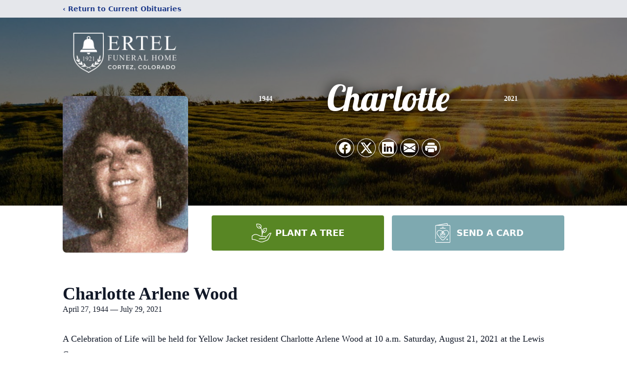

--- FILE ---
content_type: text/html; charset=utf-8
request_url: https://www.google.com/recaptcha/enterprise/anchor?ar=1&k=6LcgHN4kAAAAAJwoya3IvZSuXgOKMt0Z_NXnF5CQ&co=aHR0cHM6Ly93d3cuZXJ0ZWxmdW5lcmFsaG9tZS5jb206NDQz&hl=en&type=image&v=PoyoqOPhxBO7pBk68S4YbpHZ&theme=light&size=invisible&badge=bottomright&anchor-ms=20000&execute-ms=30000&cb=22l4a5aiewdl
body_size: 48789
content:
<!DOCTYPE HTML><html dir="ltr" lang="en"><head><meta http-equiv="Content-Type" content="text/html; charset=UTF-8">
<meta http-equiv="X-UA-Compatible" content="IE=edge">
<title>reCAPTCHA</title>
<style type="text/css">
/* cyrillic-ext */
@font-face {
  font-family: 'Roboto';
  font-style: normal;
  font-weight: 400;
  font-stretch: 100%;
  src: url(//fonts.gstatic.com/s/roboto/v48/KFO7CnqEu92Fr1ME7kSn66aGLdTylUAMa3GUBHMdazTgWw.woff2) format('woff2');
  unicode-range: U+0460-052F, U+1C80-1C8A, U+20B4, U+2DE0-2DFF, U+A640-A69F, U+FE2E-FE2F;
}
/* cyrillic */
@font-face {
  font-family: 'Roboto';
  font-style: normal;
  font-weight: 400;
  font-stretch: 100%;
  src: url(//fonts.gstatic.com/s/roboto/v48/KFO7CnqEu92Fr1ME7kSn66aGLdTylUAMa3iUBHMdazTgWw.woff2) format('woff2');
  unicode-range: U+0301, U+0400-045F, U+0490-0491, U+04B0-04B1, U+2116;
}
/* greek-ext */
@font-face {
  font-family: 'Roboto';
  font-style: normal;
  font-weight: 400;
  font-stretch: 100%;
  src: url(//fonts.gstatic.com/s/roboto/v48/KFO7CnqEu92Fr1ME7kSn66aGLdTylUAMa3CUBHMdazTgWw.woff2) format('woff2');
  unicode-range: U+1F00-1FFF;
}
/* greek */
@font-face {
  font-family: 'Roboto';
  font-style: normal;
  font-weight: 400;
  font-stretch: 100%;
  src: url(//fonts.gstatic.com/s/roboto/v48/KFO7CnqEu92Fr1ME7kSn66aGLdTylUAMa3-UBHMdazTgWw.woff2) format('woff2');
  unicode-range: U+0370-0377, U+037A-037F, U+0384-038A, U+038C, U+038E-03A1, U+03A3-03FF;
}
/* math */
@font-face {
  font-family: 'Roboto';
  font-style: normal;
  font-weight: 400;
  font-stretch: 100%;
  src: url(//fonts.gstatic.com/s/roboto/v48/KFO7CnqEu92Fr1ME7kSn66aGLdTylUAMawCUBHMdazTgWw.woff2) format('woff2');
  unicode-range: U+0302-0303, U+0305, U+0307-0308, U+0310, U+0312, U+0315, U+031A, U+0326-0327, U+032C, U+032F-0330, U+0332-0333, U+0338, U+033A, U+0346, U+034D, U+0391-03A1, U+03A3-03A9, U+03B1-03C9, U+03D1, U+03D5-03D6, U+03F0-03F1, U+03F4-03F5, U+2016-2017, U+2034-2038, U+203C, U+2040, U+2043, U+2047, U+2050, U+2057, U+205F, U+2070-2071, U+2074-208E, U+2090-209C, U+20D0-20DC, U+20E1, U+20E5-20EF, U+2100-2112, U+2114-2115, U+2117-2121, U+2123-214F, U+2190, U+2192, U+2194-21AE, U+21B0-21E5, U+21F1-21F2, U+21F4-2211, U+2213-2214, U+2216-22FF, U+2308-230B, U+2310, U+2319, U+231C-2321, U+2336-237A, U+237C, U+2395, U+239B-23B7, U+23D0, U+23DC-23E1, U+2474-2475, U+25AF, U+25B3, U+25B7, U+25BD, U+25C1, U+25CA, U+25CC, U+25FB, U+266D-266F, U+27C0-27FF, U+2900-2AFF, U+2B0E-2B11, U+2B30-2B4C, U+2BFE, U+3030, U+FF5B, U+FF5D, U+1D400-1D7FF, U+1EE00-1EEFF;
}
/* symbols */
@font-face {
  font-family: 'Roboto';
  font-style: normal;
  font-weight: 400;
  font-stretch: 100%;
  src: url(//fonts.gstatic.com/s/roboto/v48/KFO7CnqEu92Fr1ME7kSn66aGLdTylUAMaxKUBHMdazTgWw.woff2) format('woff2');
  unicode-range: U+0001-000C, U+000E-001F, U+007F-009F, U+20DD-20E0, U+20E2-20E4, U+2150-218F, U+2190, U+2192, U+2194-2199, U+21AF, U+21E6-21F0, U+21F3, U+2218-2219, U+2299, U+22C4-22C6, U+2300-243F, U+2440-244A, U+2460-24FF, U+25A0-27BF, U+2800-28FF, U+2921-2922, U+2981, U+29BF, U+29EB, U+2B00-2BFF, U+4DC0-4DFF, U+FFF9-FFFB, U+10140-1018E, U+10190-1019C, U+101A0, U+101D0-101FD, U+102E0-102FB, U+10E60-10E7E, U+1D2C0-1D2D3, U+1D2E0-1D37F, U+1F000-1F0FF, U+1F100-1F1AD, U+1F1E6-1F1FF, U+1F30D-1F30F, U+1F315, U+1F31C, U+1F31E, U+1F320-1F32C, U+1F336, U+1F378, U+1F37D, U+1F382, U+1F393-1F39F, U+1F3A7-1F3A8, U+1F3AC-1F3AF, U+1F3C2, U+1F3C4-1F3C6, U+1F3CA-1F3CE, U+1F3D4-1F3E0, U+1F3ED, U+1F3F1-1F3F3, U+1F3F5-1F3F7, U+1F408, U+1F415, U+1F41F, U+1F426, U+1F43F, U+1F441-1F442, U+1F444, U+1F446-1F449, U+1F44C-1F44E, U+1F453, U+1F46A, U+1F47D, U+1F4A3, U+1F4B0, U+1F4B3, U+1F4B9, U+1F4BB, U+1F4BF, U+1F4C8-1F4CB, U+1F4D6, U+1F4DA, U+1F4DF, U+1F4E3-1F4E6, U+1F4EA-1F4ED, U+1F4F7, U+1F4F9-1F4FB, U+1F4FD-1F4FE, U+1F503, U+1F507-1F50B, U+1F50D, U+1F512-1F513, U+1F53E-1F54A, U+1F54F-1F5FA, U+1F610, U+1F650-1F67F, U+1F687, U+1F68D, U+1F691, U+1F694, U+1F698, U+1F6AD, U+1F6B2, U+1F6B9-1F6BA, U+1F6BC, U+1F6C6-1F6CF, U+1F6D3-1F6D7, U+1F6E0-1F6EA, U+1F6F0-1F6F3, U+1F6F7-1F6FC, U+1F700-1F7FF, U+1F800-1F80B, U+1F810-1F847, U+1F850-1F859, U+1F860-1F887, U+1F890-1F8AD, U+1F8B0-1F8BB, U+1F8C0-1F8C1, U+1F900-1F90B, U+1F93B, U+1F946, U+1F984, U+1F996, U+1F9E9, U+1FA00-1FA6F, U+1FA70-1FA7C, U+1FA80-1FA89, U+1FA8F-1FAC6, U+1FACE-1FADC, U+1FADF-1FAE9, U+1FAF0-1FAF8, U+1FB00-1FBFF;
}
/* vietnamese */
@font-face {
  font-family: 'Roboto';
  font-style: normal;
  font-weight: 400;
  font-stretch: 100%;
  src: url(//fonts.gstatic.com/s/roboto/v48/KFO7CnqEu92Fr1ME7kSn66aGLdTylUAMa3OUBHMdazTgWw.woff2) format('woff2');
  unicode-range: U+0102-0103, U+0110-0111, U+0128-0129, U+0168-0169, U+01A0-01A1, U+01AF-01B0, U+0300-0301, U+0303-0304, U+0308-0309, U+0323, U+0329, U+1EA0-1EF9, U+20AB;
}
/* latin-ext */
@font-face {
  font-family: 'Roboto';
  font-style: normal;
  font-weight: 400;
  font-stretch: 100%;
  src: url(//fonts.gstatic.com/s/roboto/v48/KFO7CnqEu92Fr1ME7kSn66aGLdTylUAMa3KUBHMdazTgWw.woff2) format('woff2');
  unicode-range: U+0100-02BA, U+02BD-02C5, U+02C7-02CC, U+02CE-02D7, U+02DD-02FF, U+0304, U+0308, U+0329, U+1D00-1DBF, U+1E00-1E9F, U+1EF2-1EFF, U+2020, U+20A0-20AB, U+20AD-20C0, U+2113, U+2C60-2C7F, U+A720-A7FF;
}
/* latin */
@font-face {
  font-family: 'Roboto';
  font-style: normal;
  font-weight: 400;
  font-stretch: 100%;
  src: url(//fonts.gstatic.com/s/roboto/v48/KFO7CnqEu92Fr1ME7kSn66aGLdTylUAMa3yUBHMdazQ.woff2) format('woff2');
  unicode-range: U+0000-00FF, U+0131, U+0152-0153, U+02BB-02BC, U+02C6, U+02DA, U+02DC, U+0304, U+0308, U+0329, U+2000-206F, U+20AC, U+2122, U+2191, U+2193, U+2212, U+2215, U+FEFF, U+FFFD;
}
/* cyrillic-ext */
@font-face {
  font-family: 'Roboto';
  font-style: normal;
  font-weight: 500;
  font-stretch: 100%;
  src: url(//fonts.gstatic.com/s/roboto/v48/KFO7CnqEu92Fr1ME7kSn66aGLdTylUAMa3GUBHMdazTgWw.woff2) format('woff2');
  unicode-range: U+0460-052F, U+1C80-1C8A, U+20B4, U+2DE0-2DFF, U+A640-A69F, U+FE2E-FE2F;
}
/* cyrillic */
@font-face {
  font-family: 'Roboto';
  font-style: normal;
  font-weight: 500;
  font-stretch: 100%;
  src: url(//fonts.gstatic.com/s/roboto/v48/KFO7CnqEu92Fr1ME7kSn66aGLdTylUAMa3iUBHMdazTgWw.woff2) format('woff2');
  unicode-range: U+0301, U+0400-045F, U+0490-0491, U+04B0-04B1, U+2116;
}
/* greek-ext */
@font-face {
  font-family: 'Roboto';
  font-style: normal;
  font-weight: 500;
  font-stretch: 100%;
  src: url(//fonts.gstatic.com/s/roboto/v48/KFO7CnqEu92Fr1ME7kSn66aGLdTylUAMa3CUBHMdazTgWw.woff2) format('woff2');
  unicode-range: U+1F00-1FFF;
}
/* greek */
@font-face {
  font-family: 'Roboto';
  font-style: normal;
  font-weight: 500;
  font-stretch: 100%;
  src: url(//fonts.gstatic.com/s/roboto/v48/KFO7CnqEu92Fr1ME7kSn66aGLdTylUAMa3-UBHMdazTgWw.woff2) format('woff2');
  unicode-range: U+0370-0377, U+037A-037F, U+0384-038A, U+038C, U+038E-03A1, U+03A3-03FF;
}
/* math */
@font-face {
  font-family: 'Roboto';
  font-style: normal;
  font-weight: 500;
  font-stretch: 100%;
  src: url(//fonts.gstatic.com/s/roboto/v48/KFO7CnqEu92Fr1ME7kSn66aGLdTylUAMawCUBHMdazTgWw.woff2) format('woff2');
  unicode-range: U+0302-0303, U+0305, U+0307-0308, U+0310, U+0312, U+0315, U+031A, U+0326-0327, U+032C, U+032F-0330, U+0332-0333, U+0338, U+033A, U+0346, U+034D, U+0391-03A1, U+03A3-03A9, U+03B1-03C9, U+03D1, U+03D5-03D6, U+03F0-03F1, U+03F4-03F5, U+2016-2017, U+2034-2038, U+203C, U+2040, U+2043, U+2047, U+2050, U+2057, U+205F, U+2070-2071, U+2074-208E, U+2090-209C, U+20D0-20DC, U+20E1, U+20E5-20EF, U+2100-2112, U+2114-2115, U+2117-2121, U+2123-214F, U+2190, U+2192, U+2194-21AE, U+21B0-21E5, U+21F1-21F2, U+21F4-2211, U+2213-2214, U+2216-22FF, U+2308-230B, U+2310, U+2319, U+231C-2321, U+2336-237A, U+237C, U+2395, U+239B-23B7, U+23D0, U+23DC-23E1, U+2474-2475, U+25AF, U+25B3, U+25B7, U+25BD, U+25C1, U+25CA, U+25CC, U+25FB, U+266D-266F, U+27C0-27FF, U+2900-2AFF, U+2B0E-2B11, U+2B30-2B4C, U+2BFE, U+3030, U+FF5B, U+FF5D, U+1D400-1D7FF, U+1EE00-1EEFF;
}
/* symbols */
@font-face {
  font-family: 'Roboto';
  font-style: normal;
  font-weight: 500;
  font-stretch: 100%;
  src: url(//fonts.gstatic.com/s/roboto/v48/KFO7CnqEu92Fr1ME7kSn66aGLdTylUAMaxKUBHMdazTgWw.woff2) format('woff2');
  unicode-range: U+0001-000C, U+000E-001F, U+007F-009F, U+20DD-20E0, U+20E2-20E4, U+2150-218F, U+2190, U+2192, U+2194-2199, U+21AF, U+21E6-21F0, U+21F3, U+2218-2219, U+2299, U+22C4-22C6, U+2300-243F, U+2440-244A, U+2460-24FF, U+25A0-27BF, U+2800-28FF, U+2921-2922, U+2981, U+29BF, U+29EB, U+2B00-2BFF, U+4DC0-4DFF, U+FFF9-FFFB, U+10140-1018E, U+10190-1019C, U+101A0, U+101D0-101FD, U+102E0-102FB, U+10E60-10E7E, U+1D2C0-1D2D3, U+1D2E0-1D37F, U+1F000-1F0FF, U+1F100-1F1AD, U+1F1E6-1F1FF, U+1F30D-1F30F, U+1F315, U+1F31C, U+1F31E, U+1F320-1F32C, U+1F336, U+1F378, U+1F37D, U+1F382, U+1F393-1F39F, U+1F3A7-1F3A8, U+1F3AC-1F3AF, U+1F3C2, U+1F3C4-1F3C6, U+1F3CA-1F3CE, U+1F3D4-1F3E0, U+1F3ED, U+1F3F1-1F3F3, U+1F3F5-1F3F7, U+1F408, U+1F415, U+1F41F, U+1F426, U+1F43F, U+1F441-1F442, U+1F444, U+1F446-1F449, U+1F44C-1F44E, U+1F453, U+1F46A, U+1F47D, U+1F4A3, U+1F4B0, U+1F4B3, U+1F4B9, U+1F4BB, U+1F4BF, U+1F4C8-1F4CB, U+1F4D6, U+1F4DA, U+1F4DF, U+1F4E3-1F4E6, U+1F4EA-1F4ED, U+1F4F7, U+1F4F9-1F4FB, U+1F4FD-1F4FE, U+1F503, U+1F507-1F50B, U+1F50D, U+1F512-1F513, U+1F53E-1F54A, U+1F54F-1F5FA, U+1F610, U+1F650-1F67F, U+1F687, U+1F68D, U+1F691, U+1F694, U+1F698, U+1F6AD, U+1F6B2, U+1F6B9-1F6BA, U+1F6BC, U+1F6C6-1F6CF, U+1F6D3-1F6D7, U+1F6E0-1F6EA, U+1F6F0-1F6F3, U+1F6F7-1F6FC, U+1F700-1F7FF, U+1F800-1F80B, U+1F810-1F847, U+1F850-1F859, U+1F860-1F887, U+1F890-1F8AD, U+1F8B0-1F8BB, U+1F8C0-1F8C1, U+1F900-1F90B, U+1F93B, U+1F946, U+1F984, U+1F996, U+1F9E9, U+1FA00-1FA6F, U+1FA70-1FA7C, U+1FA80-1FA89, U+1FA8F-1FAC6, U+1FACE-1FADC, U+1FADF-1FAE9, U+1FAF0-1FAF8, U+1FB00-1FBFF;
}
/* vietnamese */
@font-face {
  font-family: 'Roboto';
  font-style: normal;
  font-weight: 500;
  font-stretch: 100%;
  src: url(//fonts.gstatic.com/s/roboto/v48/KFO7CnqEu92Fr1ME7kSn66aGLdTylUAMa3OUBHMdazTgWw.woff2) format('woff2');
  unicode-range: U+0102-0103, U+0110-0111, U+0128-0129, U+0168-0169, U+01A0-01A1, U+01AF-01B0, U+0300-0301, U+0303-0304, U+0308-0309, U+0323, U+0329, U+1EA0-1EF9, U+20AB;
}
/* latin-ext */
@font-face {
  font-family: 'Roboto';
  font-style: normal;
  font-weight: 500;
  font-stretch: 100%;
  src: url(//fonts.gstatic.com/s/roboto/v48/KFO7CnqEu92Fr1ME7kSn66aGLdTylUAMa3KUBHMdazTgWw.woff2) format('woff2');
  unicode-range: U+0100-02BA, U+02BD-02C5, U+02C7-02CC, U+02CE-02D7, U+02DD-02FF, U+0304, U+0308, U+0329, U+1D00-1DBF, U+1E00-1E9F, U+1EF2-1EFF, U+2020, U+20A0-20AB, U+20AD-20C0, U+2113, U+2C60-2C7F, U+A720-A7FF;
}
/* latin */
@font-face {
  font-family: 'Roboto';
  font-style: normal;
  font-weight: 500;
  font-stretch: 100%;
  src: url(//fonts.gstatic.com/s/roboto/v48/KFO7CnqEu92Fr1ME7kSn66aGLdTylUAMa3yUBHMdazQ.woff2) format('woff2');
  unicode-range: U+0000-00FF, U+0131, U+0152-0153, U+02BB-02BC, U+02C6, U+02DA, U+02DC, U+0304, U+0308, U+0329, U+2000-206F, U+20AC, U+2122, U+2191, U+2193, U+2212, U+2215, U+FEFF, U+FFFD;
}
/* cyrillic-ext */
@font-face {
  font-family: 'Roboto';
  font-style: normal;
  font-weight: 900;
  font-stretch: 100%;
  src: url(//fonts.gstatic.com/s/roboto/v48/KFO7CnqEu92Fr1ME7kSn66aGLdTylUAMa3GUBHMdazTgWw.woff2) format('woff2');
  unicode-range: U+0460-052F, U+1C80-1C8A, U+20B4, U+2DE0-2DFF, U+A640-A69F, U+FE2E-FE2F;
}
/* cyrillic */
@font-face {
  font-family: 'Roboto';
  font-style: normal;
  font-weight: 900;
  font-stretch: 100%;
  src: url(//fonts.gstatic.com/s/roboto/v48/KFO7CnqEu92Fr1ME7kSn66aGLdTylUAMa3iUBHMdazTgWw.woff2) format('woff2');
  unicode-range: U+0301, U+0400-045F, U+0490-0491, U+04B0-04B1, U+2116;
}
/* greek-ext */
@font-face {
  font-family: 'Roboto';
  font-style: normal;
  font-weight: 900;
  font-stretch: 100%;
  src: url(//fonts.gstatic.com/s/roboto/v48/KFO7CnqEu92Fr1ME7kSn66aGLdTylUAMa3CUBHMdazTgWw.woff2) format('woff2');
  unicode-range: U+1F00-1FFF;
}
/* greek */
@font-face {
  font-family: 'Roboto';
  font-style: normal;
  font-weight: 900;
  font-stretch: 100%;
  src: url(//fonts.gstatic.com/s/roboto/v48/KFO7CnqEu92Fr1ME7kSn66aGLdTylUAMa3-UBHMdazTgWw.woff2) format('woff2');
  unicode-range: U+0370-0377, U+037A-037F, U+0384-038A, U+038C, U+038E-03A1, U+03A3-03FF;
}
/* math */
@font-face {
  font-family: 'Roboto';
  font-style: normal;
  font-weight: 900;
  font-stretch: 100%;
  src: url(//fonts.gstatic.com/s/roboto/v48/KFO7CnqEu92Fr1ME7kSn66aGLdTylUAMawCUBHMdazTgWw.woff2) format('woff2');
  unicode-range: U+0302-0303, U+0305, U+0307-0308, U+0310, U+0312, U+0315, U+031A, U+0326-0327, U+032C, U+032F-0330, U+0332-0333, U+0338, U+033A, U+0346, U+034D, U+0391-03A1, U+03A3-03A9, U+03B1-03C9, U+03D1, U+03D5-03D6, U+03F0-03F1, U+03F4-03F5, U+2016-2017, U+2034-2038, U+203C, U+2040, U+2043, U+2047, U+2050, U+2057, U+205F, U+2070-2071, U+2074-208E, U+2090-209C, U+20D0-20DC, U+20E1, U+20E5-20EF, U+2100-2112, U+2114-2115, U+2117-2121, U+2123-214F, U+2190, U+2192, U+2194-21AE, U+21B0-21E5, U+21F1-21F2, U+21F4-2211, U+2213-2214, U+2216-22FF, U+2308-230B, U+2310, U+2319, U+231C-2321, U+2336-237A, U+237C, U+2395, U+239B-23B7, U+23D0, U+23DC-23E1, U+2474-2475, U+25AF, U+25B3, U+25B7, U+25BD, U+25C1, U+25CA, U+25CC, U+25FB, U+266D-266F, U+27C0-27FF, U+2900-2AFF, U+2B0E-2B11, U+2B30-2B4C, U+2BFE, U+3030, U+FF5B, U+FF5D, U+1D400-1D7FF, U+1EE00-1EEFF;
}
/* symbols */
@font-face {
  font-family: 'Roboto';
  font-style: normal;
  font-weight: 900;
  font-stretch: 100%;
  src: url(//fonts.gstatic.com/s/roboto/v48/KFO7CnqEu92Fr1ME7kSn66aGLdTylUAMaxKUBHMdazTgWw.woff2) format('woff2');
  unicode-range: U+0001-000C, U+000E-001F, U+007F-009F, U+20DD-20E0, U+20E2-20E4, U+2150-218F, U+2190, U+2192, U+2194-2199, U+21AF, U+21E6-21F0, U+21F3, U+2218-2219, U+2299, U+22C4-22C6, U+2300-243F, U+2440-244A, U+2460-24FF, U+25A0-27BF, U+2800-28FF, U+2921-2922, U+2981, U+29BF, U+29EB, U+2B00-2BFF, U+4DC0-4DFF, U+FFF9-FFFB, U+10140-1018E, U+10190-1019C, U+101A0, U+101D0-101FD, U+102E0-102FB, U+10E60-10E7E, U+1D2C0-1D2D3, U+1D2E0-1D37F, U+1F000-1F0FF, U+1F100-1F1AD, U+1F1E6-1F1FF, U+1F30D-1F30F, U+1F315, U+1F31C, U+1F31E, U+1F320-1F32C, U+1F336, U+1F378, U+1F37D, U+1F382, U+1F393-1F39F, U+1F3A7-1F3A8, U+1F3AC-1F3AF, U+1F3C2, U+1F3C4-1F3C6, U+1F3CA-1F3CE, U+1F3D4-1F3E0, U+1F3ED, U+1F3F1-1F3F3, U+1F3F5-1F3F7, U+1F408, U+1F415, U+1F41F, U+1F426, U+1F43F, U+1F441-1F442, U+1F444, U+1F446-1F449, U+1F44C-1F44E, U+1F453, U+1F46A, U+1F47D, U+1F4A3, U+1F4B0, U+1F4B3, U+1F4B9, U+1F4BB, U+1F4BF, U+1F4C8-1F4CB, U+1F4D6, U+1F4DA, U+1F4DF, U+1F4E3-1F4E6, U+1F4EA-1F4ED, U+1F4F7, U+1F4F9-1F4FB, U+1F4FD-1F4FE, U+1F503, U+1F507-1F50B, U+1F50D, U+1F512-1F513, U+1F53E-1F54A, U+1F54F-1F5FA, U+1F610, U+1F650-1F67F, U+1F687, U+1F68D, U+1F691, U+1F694, U+1F698, U+1F6AD, U+1F6B2, U+1F6B9-1F6BA, U+1F6BC, U+1F6C6-1F6CF, U+1F6D3-1F6D7, U+1F6E0-1F6EA, U+1F6F0-1F6F3, U+1F6F7-1F6FC, U+1F700-1F7FF, U+1F800-1F80B, U+1F810-1F847, U+1F850-1F859, U+1F860-1F887, U+1F890-1F8AD, U+1F8B0-1F8BB, U+1F8C0-1F8C1, U+1F900-1F90B, U+1F93B, U+1F946, U+1F984, U+1F996, U+1F9E9, U+1FA00-1FA6F, U+1FA70-1FA7C, U+1FA80-1FA89, U+1FA8F-1FAC6, U+1FACE-1FADC, U+1FADF-1FAE9, U+1FAF0-1FAF8, U+1FB00-1FBFF;
}
/* vietnamese */
@font-face {
  font-family: 'Roboto';
  font-style: normal;
  font-weight: 900;
  font-stretch: 100%;
  src: url(//fonts.gstatic.com/s/roboto/v48/KFO7CnqEu92Fr1ME7kSn66aGLdTylUAMa3OUBHMdazTgWw.woff2) format('woff2');
  unicode-range: U+0102-0103, U+0110-0111, U+0128-0129, U+0168-0169, U+01A0-01A1, U+01AF-01B0, U+0300-0301, U+0303-0304, U+0308-0309, U+0323, U+0329, U+1EA0-1EF9, U+20AB;
}
/* latin-ext */
@font-face {
  font-family: 'Roboto';
  font-style: normal;
  font-weight: 900;
  font-stretch: 100%;
  src: url(//fonts.gstatic.com/s/roboto/v48/KFO7CnqEu92Fr1ME7kSn66aGLdTylUAMa3KUBHMdazTgWw.woff2) format('woff2');
  unicode-range: U+0100-02BA, U+02BD-02C5, U+02C7-02CC, U+02CE-02D7, U+02DD-02FF, U+0304, U+0308, U+0329, U+1D00-1DBF, U+1E00-1E9F, U+1EF2-1EFF, U+2020, U+20A0-20AB, U+20AD-20C0, U+2113, U+2C60-2C7F, U+A720-A7FF;
}
/* latin */
@font-face {
  font-family: 'Roboto';
  font-style: normal;
  font-weight: 900;
  font-stretch: 100%;
  src: url(//fonts.gstatic.com/s/roboto/v48/KFO7CnqEu92Fr1ME7kSn66aGLdTylUAMa3yUBHMdazQ.woff2) format('woff2');
  unicode-range: U+0000-00FF, U+0131, U+0152-0153, U+02BB-02BC, U+02C6, U+02DA, U+02DC, U+0304, U+0308, U+0329, U+2000-206F, U+20AC, U+2122, U+2191, U+2193, U+2212, U+2215, U+FEFF, U+FFFD;
}

</style>
<link rel="stylesheet" type="text/css" href="https://www.gstatic.com/recaptcha/releases/PoyoqOPhxBO7pBk68S4YbpHZ/styles__ltr.css">
<script nonce="6IMgbq-IdNTGnTmv8z1ltw" type="text/javascript">window['__recaptcha_api'] = 'https://www.google.com/recaptcha/enterprise/';</script>
<script type="text/javascript" src="https://www.gstatic.com/recaptcha/releases/PoyoqOPhxBO7pBk68S4YbpHZ/recaptcha__en.js" nonce="6IMgbq-IdNTGnTmv8z1ltw">
      
    </script></head>
<body><div id="rc-anchor-alert" class="rc-anchor-alert"></div>
<input type="hidden" id="recaptcha-token" value="[base64]">
<script type="text/javascript" nonce="6IMgbq-IdNTGnTmv8z1ltw">
      recaptcha.anchor.Main.init("[\x22ainput\x22,[\x22bgdata\x22,\x22\x22,\[base64]/[base64]/[base64]/[base64]/cjw8ejpyPj4+eil9Y2F0Y2gobCl7dGhyb3cgbDt9fSxIPWZ1bmN0aW9uKHcsdCx6KXtpZih3PT0xOTR8fHc9PTIwOCl0LnZbd10/dC52W3ddLmNvbmNhdCh6KTp0LnZbd109b2Yoeix0KTtlbHNle2lmKHQuYkImJnchPTMxNylyZXR1cm47dz09NjZ8fHc9PTEyMnx8dz09NDcwfHx3PT00NHx8dz09NDE2fHx3PT0zOTd8fHc9PTQyMXx8dz09Njh8fHc9PTcwfHx3PT0xODQ/[base64]/[base64]/[base64]/bmV3IGRbVl0oSlswXSk6cD09Mj9uZXcgZFtWXShKWzBdLEpbMV0pOnA9PTM/bmV3IGRbVl0oSlswXSxKWzFdLEpbMl0pOnA9PTQ/[base64]/[base64]/[base64]/[base64]\x22,\[base64]\\u003d\\u003d\x22,\[base64]/[base64]/w4fDrMKUwqvChG5CwrsvGcKSw5IVwr1rwpzCsg/DpMOAfi/CqMORe1DDq8OUfUBUEMOYdsK9wpHCrMOjw4/DhU4oBU7DocKYwq16wpvDk0TCp8K+w4jDucOtwqMLw7jDvsKaSjPDiQhuDSHDqghxw4pRMlPDozvCk8KgezHDmMKHwpQXHCBHC8OtAcKJw53Dr8KBwrPCtmgDVkLChsOUO8KPwqxze3LCocKwwqvDsxMhRBjDn8O9RsKNwrPCgzFOwpV4wp7CsMONTsOsw4/Ci3TCiTEww4rDmBxvwq3DhcK/woTCt8KqSsO9wqbCmkTCk3DCn2FDw7nDjnrCgsK+AnYkUMOgw5DDpiJ9NSTDm8O+HMKjwovDhyTDmMOrK8OUP3JVRcOlV8OgbBEIXsOcFMKqwoHCiMK5wrHDvQR1w45Hw6/DgMODOMKfWsKEDcOOKcO0Z8K7w5XDl33CgkvDum5uL8KMw5zCk8OHwqTDu8KwccOTwoPDt3M7NjrCoCfDmxN5A8KSw5bDizrDt3YMPMO1wqtfwpd2UhzCrks5asKkwp3Ci8Orw6tae8KhB8K4w7xHwr0/wqHDtsKAwo0NYGbCocKowpg0woMSDMOxZMKxw6nDiBErSsOqGcKiw5XDrMOBRBtUw5PDjQ3DnTXCnTB0BEMBOgbDj8O+GRQDwrTChF3Ci0TCtsKmworDs8KqbT/CoSHChDNfXGvCqW/CigbCrMOXLQ/DtcKPw7TDpXBQw6FBw6LChwTChcKCLcOSw4jDssOGwrPCqgVBw57DuA1Qw4rCtsOQwrbCnxpHwpXCllzCnMKdLMKiwrLCkGpGwo1TQEjCocKdwq4mwrFISGt8w4XDuml5wpJewo3DhSQnJiZVwqsiw4vDiXIFw4Fhw5/DhmDDs8OmOMOdw6nDsMOSW8OYw6Ezc8KWwqZNwqQ/[base64]/Cp8OTwqlgQMOtVmEVE8K4Z8KqKhxjCC/CoQPCscOaw7DCoyxVwqIUF1wIw4cgwoZiwpbDlUnCv29rw6UeXW3Ck8K8w4bCnMKtLwRtbMK+AlUPwqtKb8K6d8O9TsKWwrU/w4LDisOTw719w4pdf8Klw7vCkFDDqDhIw5zCgsObKsK9wrlPJ2vCoifDosK5LMO4OcKRHQHCoXIYEsKmw7vCocOqwooQw5PCucK4B8O3P3ZlF8KgFhloRHnDg8KEw5oxwqPDiwLDq8KgJ8Kqw58/acK1w5XDkMK9RjLDjWbCrsKyZcKQw4/CqDTCrS8LIsO3KMKRwrzDsDDDgMOHwojCoMKKwrYbBiPCqMKcHHc9dsKvwrUIw6c8wqjCm2tGwrw8wqLCoQs8S34CXyDCgcOqTMKoehsFw4lbdMOHwqoSVcK0wrxvwrPDlWUSHMOYMl0rHcOCSDfCrnzCm8K8bibCmkc9wrULDQI9w4zDmz/Cl1NUCngHw63CjQhGwrRewrJ6w6o6HsK4w7/DnyDDssOKwoPDgsOow5xRP8OZwrMYw60uwoQwZsOZLcOSw7HDncKww6zCm17Cv8Omw7/CvsKkw712KGoxwpPCrVHDh8KjRnx0RcOgUQVkw7jDmsKyw7bDiisewrAow5JjwpzDmcO6HW8sw53ClcOhWsOTw4tHKDPDvcOCFTdBw51RXcKvwpHDrhfCqmPCscOoEWnDrsOXw5TDlsOXQFfCu8OPw7cXYG/Cp8KwwrhBwrLCtntFSEHDpyTClsOFVS/CrcK8AXRWHsOZD8KpK8Olwosuw4/[base64]/CmHjDtwLDkGXDl34QRSMRZMKjBRXCuU/CokXDhcK4w6jDgcOELMKIwp4YEMOXHsOjwr/CvCLClxhJFMKWwpsxJkNjaUwvY8OnbmTDjcOPw7EEw7Z8wpJ6DBnDrjTCicOKw7LCuXQBw6fCrHBDw7XDjyrDgSYwERLDtMK2w4DCmMKWwoBSw53DuRLCk8Okw57Cu0PCpBzCpMOJXhVxOsO/wpobwovDlVxUw71pwrN8EcO5w64uZR7DncKKwqpkwqIjZ8OqOcKWwqNkwpI3w41Yw4zCkCXDjcOPH3zDkmROw6LDl8KYw6tcOGHDrMKYw7orwrN4QT7Dh2t1w5zCnEsAwrRtw6fCvxbDlMKHdAdnwpcXwqoqacOhw757wo/DjMKCAC0wWQAgSTMoIRnDiMO1eltGw4nDr8OVw6jDgcOOw49gw77Co8Oxw63CmsOZOm57w5t2AMKPw7/[base64]/DrhlXXRrDgCQtw4NvwpImJAMGelvDisKjwqRIccO9AwVHMsKoeXljwq0LwoPDrFtfR3HDow3DmMKIAcKowr/[base64]/DllR3wpvCo8OIwp7DpcOgd8Kbek9DI8O4w75uIm/[base64]/w6rDtgV3DQXDrH7CuX3DvcKcecOZAwILw70mDH7CqMOQMcKnw6UJwoETw5M8wrTCiMKRwoDDiDoZP03CkMOLw6bDs8KMw7nDonU/[base64]/[base64]/[base64]/DgiYkw6hfwosTwoMrIcOWw4liw4scw41nwrfCoMOLwrl7EnHDmsKXw5cISMKuw7AVwrt8w6vCnUzCvktgwqHDpsOtw4hAw7sOLcKBZ8Kdw6zCshPCrF/[base64]/wphAwqrDiMKNw47Dq8OpwpIfcyUICWTCo8KowowyVMKtYH8Uw7YVw7rDuMKhwqBCw5QewpHCqcO8w7TCrcO6w6cIJlnDiUjCliEowooew6x/w63DsEYxwqswR8K/Y8O/[base64]/JcO4w6jDoHTCr8KYZjLDpMK4fn3DgMOpJTLChyDCuHModsKXw70hw7bDvgvCrcKzwoDDmsKtQ8O4wp5Kwq/Dr8Oywph0w6TChsO3acOaw6JARMOEUB1gwrnCtsK4wqExMEfDuFzCiwoeZA1pw6PCv8K7wqXCnMK8T8KPw7HDmGQiL8Kuwpk+woHDhMKSBx/CiMKlw5vCqQdZw6HCqGFSwqdmPsOjw5V+NMOdHsKEKsOZIsOXw6HDuhjCtMK0akU4B3PDlsOpZ8KUE1MBZhAkw4B8woBoUsOtw786ZT9gOsKWY8KJw7LCoAXCtcOQw7/CkyvDoivDisKaA8O8wqBXW8KmdcOvcBzDqcOhwp7DuUFtwqHDgsKlYDzDn8KawrLCmgvDpMKqeGA1w4xaBcOQwo89w7DDjTbDnhNEVcOgwqIJY8KrbWrCqjAJw4fCo8OgZ8KvwqfCnnLDn8OPFDjCsR/[base64]/CpMKTw6JcwozCo8KzcsOgw6zDnxLCiMOUG8ONw7DDjHPCtgzCh8O4wrAfwr7CkH7CqcOwW8OgB0XDs8OdBsKjEMOuw4Qrw7diw68dRWTCpm/DnijCjMKuNk9zDn3CtnB0wrghfVnCusK6el5CN8K3w6VMw7TCj1rDk8Kmw69pw7PDoMOwwrJMOcOcw4hCw4bDusOWUFbCjynDtsO3wpteeDHCucOIPRfDu8OHQ8KJPz8XZsO9wq7DvMK+anHDjsO/w4oIfUnCscK3AnbDr8KdezzCosK8wopow4LDgkDDrTdHw7Y+GcOBwoNBw7c5J8O+fmsQbGoyDcOzYFsySMOEw6gLdx/DlkbCuRYaSjwBwrTCr8KmVMK8w71LNsKawoUZXz3Ck3bCnmttwpZ2w5nCnUDCmsKRw4HCgA/DomjCsC8HDMOydcO8wq8fTjPDlMKrMsK6wrHCuT0Bw4nDgsOncQd6w4s/dsKow54OworDhSXDtHvDoi/CnggbwoJHPRXDtEjDpcKXwp55TQnCnsKlLARYwrfDqsKJw5/CrzdBcsOZwqVRw7s/IsOGN8OlSMK2wp1OL8OBGcOxUsO6wpnCkcK8QhEVTT91ciB6wrxWwr/Dm8K2fMKAdhPDmsKxQlp6dsOYBcOOw7HCmcKFZDB4w6/CvC3CmXTCrsOOwqXDsgdvw7AkJxzCvn/Cg8KmwqN/CAY1I1nDq0rCv0HCrMKCbsKLwrLCtjVmwrDDl8KfU8K8KsOww45iD8OwE0coNcOywp9AJwI9BsO8w71nFmYXw67DtlIQw4PDtcKSDcOSbH/DnV4xQnrCjE0EdcOJacOnDsOaw4fCt8KEITZ4XsKNL2jDrcOEw4M+PHopE8K3BSYpwr3CqsK/GcO3GcKgwqDCqMOTCMOJYcKWw6fDncOdwrRzwqDCvGoNNl1ZMcOVbsKAbQDDqMOew4YGGmMJwoXCksOndcOvC1LCusK4T0Mvw4ALccKScMKWwow0woU+EcOCwrxvwpUgw7rDrsOqfmoiDsOwPgfCoE/[base64]/[base64]/E2TDgMOOfA8edlrDhmvCtV0Dw4Qlw5k6BMKOw591JcO2w4YjXcOaw44PLn4wDCF5wqfCsQoqV37CvH8PXMK2WDAqPEhPXAp7P8OMw4fCp8KFw4l0w5QsVsKTPMO4wqtjwr/[base64]/DlxASw6nDs8Onw6zCjxk3ai5ZwrXDpXN3woYZN8KXAMO3GzVGw7/DjMOqTANKayXDusOGWyTDrcOmWQk1XhsWwoZqMmbDg8KTTcK0wqx4wqDCjcK/ZFPCpmdgWi1SB8K2w6LDkX3Cq8OOw4UxaGVuwqdHPcKQSMOTwpB+XH5OasKdwogUG3lSMw3CuTPCvcOTJ8Oow7kFw5hIRsO1w6EXc8OQwqAvRCnDi8KZZ8ORw4/DoMOSwrTDiBfDlMOVw41bWcOaWsO2WB3CnxjCtcKyFkzDhcKgOcK0ARvDl8KNeEISw7bDkMKUPMOtAl/Coh/CjMOpwqTDmF4NZSwhwrQKwpoWw4vCm3rCs8KTwpbDuUpRJDtBw4wPKiNlTTbCqMKIL8OwMRZ0JCvCkcKHBmfCoMKXLG/DjMOmC8OPw4kZwoYMdhXCgsORw6DCp8KKwrrCv8OFw6TCvMKDwpnClsOJFcODVz3Ck1zClMOmGsO5wqIMCgxHR3bDoQ8RK2jCr3d9w7AwOg1eEcKDwp7DpsOIwrPCpFvDr3zCgCV9Q8OUY8OqwodXJ2LChVZ6w6t0wp/CtRRuwqXCqHPDulQ6bG3DgSLDkzhXwpwBeMKpd8KiOEPDvsOjwp7CmsKOwonDicORG8KTQsOCwol8wqzDtsOcwq4bwqbDocK1E1PCkzsJwrnDjzbCuVLCoMKJwodtwrHCmmDDiRx8csKzw6zClMOVRgbCn8OVwrUcw7jCtzvCisOkasKowrHDpcKiwpwpOMKSe8Olw5/DhmfCm8Oww7HDulbDrjYJZ8OXR8KNQsKsw6w5wqPDmgorGsOOw6vCvQZkNcKVwoHDmMOePcOCw6LDmcOawoJSZ3Z2wqUICMKXw4/DvAIQwoTDkFTCqjnDuMKpw4tPTMKqwoNuEhABw6XDlHRGfUcOZcKldMOxVCbCo1rCtiglKz0ow6rCkXQ9G8KUKcOJewjDqXJfKMKZw4EJYsOFwptXdMKxwqDCjUkBcldpOgsTHcKkw4TDr8K5YMKcw7RUw43CjGrCm3gMw63Dm3zCl8KbwoQWwqzDl0/CrWlhwqUcw5PDsStwwokrw6DCpGzCsjN3dktwcgxZwqbCtsOTJMKLfSUOZMOcw5/Cp8OVw4nCtMOyw5EpDQjCkiRDw7wWQcO8wpHDnErCncK5w6cVw67Ch8KsZDHClMKsw7HDi0wKMjLCocOPwrxJBkBkQMKWw47Ct8KSKiIWwp/Cu8K6w4TDqcK1w5lsPMOmO8OpwoI/wq/Dvnp2FjxNJsK4T2PDtcKIRDpIwrDClMKHwo8NBxfDsBXCn8OXD8OKSj/CvjlBw6IuPXPDrMOJRMKfNx95esKzD29PwoIJw5zDjcO9RU/Du1JKw43DlMOhwoUAwo/DnMOQwqvDi2bCpX5rwqbCrsOow54SBntFw6Bvw4Mfw4TCuHJASwfDjTrDuA8tPSBqd8OEf2JSwpxidVpYfQDCjQAbwpjCncKXw74AB1LDiEk4wpM/w57CsitvZMKEZxlRwrJmGcKow40aw6/CrkA5wozDucOFeDDDohjDsEhtwpMhIMKlw58FwoHCvcO1w6jCiAdcbcKwbMOzcQ3CpRLDoMKlwqZnB8OTw7otD8O4w7lbwqxRHsONNGnDlBbCgMKyOHMcw4Y7RHPCiy16w5/CqsOMR8KbScO8PMKkw63CmcOLwrp+w5pqSj/[base64]/DmGd0MXLCjHbDp8O+TU7Dv8O4VwpxGcOzwoUwGVfDn0vCiQnDiMKAU37CrsOVw7t/AgA/UFjDvlzCnMO/Fmxkw7ZKJhDDk8K6w5Rzw7k9JMKKw5QfwprClsOow4FNOF12Uw/DmcK4IzbCi8Kiw6zCv8KZw40bG8OWaHpDfgfDhcOswrtsE0DCsMKjwrlNZh1FwoowDHfDqjHCqg09w6rDuEvCkMOLB8KWw7Fpw5cAemUYZQUmw6/CtDlNw7/CnizCgDR/ASXDgMKxY1jDicK0WsOLw4M/wqHClDRGw4ERw6JBw7TCqcODbUzCiMK8w5TCgDTDhMOPw7jDjcKrfcK2w7nDtTEoNMOIwolMFmBSwoPDhSDCphAJFR/[base64]/DksOswrM9w6PDtWrDm0vClMKKJcOZw65cw7dKUl7DtHDDhgtSfh3Ct1/Ds8KcGDzDlFlnw6nCrMOMw7vDjXBnw6FUFUHCnnRKw5DDjcO5DcO4ejptB0HDpSLCtMOmw7rDgMOpwp3DmsKLwo18wrfCs8O/QEBhwrlnwoTCk27Do8OZw454ZsOrw5I2CcK8w4RWw7MSDV7Dp8KVOcOqVMObwqrDu8OSwrNGfH04wrbDo2ZeenTCmsOwMBF0wo/DpMK+wqkDesOrNmhMHcKcBsOywozCpsKKKsKbwqnDksK0UMKuPcOVQCscw48lYhg9XcOVLXRIcR/CrcKqwqcGM2UoIcKgw7DCqREtFARgO8K8w7/Cg8OIwqfCh8KoDMO0wpLDnMK/UyXCtcOhw6/DhsKKwop3IMKbwpLChDLDgzXDhsKHw5nCgCvCsWk5BlsxwrUUMsKzHcKFw4Nww6Aewp/[base64]/acKKT8OwwroQw6/[base64]/w4grw6bCtyXDr3fDtMKEXCLDhDjClcOGEsKKw7QkRsK0HTHDksKzw6XDvGDCqUjDsU9Nwr3DinvCssOPQMOUSgo8NF/Cj8KgwoxMw49kw6Jow5PDt8KodcKMc8KOwrEhRA5QCcOrd3IqwocEH1IhwrkKwrBIWgACKRhLwrXDlA3DrVLDgcOowpw/w7/CmTLDmMOJUXjDp2oKwqbCvBVeYD/[base64]/[base64]/wpVMw7NvwqwuwqPDtcOBR8KfJcOTeGRAaCkQwppSBsKtLMOiD8OBwoBxwoBzwrfCk09OD8OOwqfCm8OrwqQtwo3ClGzCksOlesK1IEwWayPCrsOsw6vCrsK3w57CribDn1MSwow7VsK/wqzCuQLCqMKON8OZVjrDrcO9fEZLwrHDs8KzYhPCmREnwrbDkU8kFHR8R19lwrl7IT5dw6/CuiFmTk7DjXzCl8O4wrpMw7TCkMOnAsODwoQTwqbCnApuwo7DmUbClglgw4Bnw5t8bsKmccOPdsKTwolEwojCpkUlwqfDqRlLw5gpw4tgAcOTw4MYOcKBLsO0woRCKcKrLFPDtibCnMOUwo8IWcO/wqrDvVLDgMOFbcOSMMKswrQFKmBxwoNIw63CtMOMwr9Nw4pzDG0OCynCrcKXQMKow4nCkcKVw5B5wqQ5CsK6P1vCpMKjw6fCi8KYwqBKFsKaBATDlMKiw4TDhS1mYsKFDjXCsUvCgcOqDl0Sw6AcO8OZwp/CoX1VVi1Owq3Ct1bDisKBw63DpDLCn8OidyzDumRrw5dew5TDiGvDgsOew5/CtcKsNBs8AsOmTS4Rw43Ds8K9aiInw5I2wrPCuMKJO1YzDsObwpgFAsKvBDojw6jDj8OewoJHTMOjb8K9wo85w60vS8OQw6Ngw6zCtsO9MkjCncK/w6ZBwpdGwo3CucOjLFVkQMOIKcKVTm7CviLDv8KCwoY8w55NwrDCiWQeTkTDssKxw7vDiMOjw73CgTVvPx1cwpYvw5bCvh5oNyTCvlzDhMOdw5vDsy/[base64]/[base64]/S1Rsw7HCjTvDkwTCqsKXBMKQwrwGecOxw5TCsGrDhwocw6rChcKBYX8pwq3CollGJMKuFFTCmsOkG8OswpwCwpUowqYDw4zDhnjCmcK3w4R/[base64]/[base64]/Csxwrw7geKU7Dv0EiwqfDmzhJw6DCjn3CgMOndcOBw5M5w4F5wqEwwrR6woMaw7TCqz47DMOLasOXBgnCk2jCjT4DdTkXwp40w4EKw61pw6NtwpbDs8KeV8KZwrPCshdhw7k0wpTClSQrwpVMw7nCssOyQCDCnhh/BMOcwpdHw6ESw6DDsGTDvsKqw5k8GFh/wqEuw4RdwrgtEiYrwpvDt8KKDsOow6PCuVNMwrghYDA3w7jCrMKtwrURw5LDtkIQw53DgF92bcKXEcOxw7/CiTJJwrzDomhNKmHDvmIgw54Aw7HDrR97woUONAnCl8KGwobCukTDg8OBwqhZe8Kfa8OmdSw1wrjDlizCscOsfjBQb2s2ZzrDnQg5RUkgw6QJTBIKdMOQwrAswpTCv8OSw4HCl8OxAz1qw5bCnMOdNlcNw5bDkX4VbsKSJEl8WCTDq8KLw7PCr8KAE8OsB0Z/wp5OckfCoMOHVTjCpMOQOsOzd2bClsOzJgMKZ8OZQlPDvsORbMKpw7vDmiprw4nCrHoaeMOCIMK8HEJpwp/CiDZ7w5pbHk0ebV0mR8ORdFQMwq4Yw4bCoQsNSArCrhnCocK7flwxw491w7RjMcOtKUF9w4LDtcKVw6A8w6bDtX7Dp8OeIBU5CAkSw4kYBMOmwrnDnAUYwqPCozJVaDvDr8OBw7fCvsOTwqERwrPDojNOw4LCgMOBFsOlwqItwobChA/[base64]/DnGQAFxc8UzkyDsO2ChQHazkiMwrCs27Dm0xMwpTDmQsMY8Kgw5Y7w6PDtBfDm1LDocKdwo50LRcvVsKIFBnCm8OxPwPDgMO4wotPwqx0RMO3w41EfsOwcQhJQ8OXwoDDuTBlw7PChhfDo2vCvnvDhMO/wqEmw5PCmyvDsCxiw4UzwoDCoMOCwq4SYljDj8OZKRkqU2dOwp93I1/Cp8O4fsK5IGUKwqY+wrhiF8K8Z8O2w5vDo8Ksw6DDnCAODcKQHiXCg05mTBADwq45HG4AQ8KKBWZYamVOfkF0YywKPcO/NgpdwovDgFrDucK5w7JRw5nDuxjDv2NyecOPw4TCmUBGL8KVGFLCscOlwqkMw5DCu1ULwrjCmcO4w5/Cp8OfMMK/wqfDiExeCsODwolawoEEwrt6MkgjG20CM8KswqfDgMKOK8OAwqDCkWxAw4HCsUQWwrRew51qw7wud8OVC8Otwq8UdcKZw7BFSWRSwognS15pw55CKsO8w7PClBbDqcKtw6jCs3bClH/CicOkVsKQQ8K4wptjwrQhEcOVwqEza8Ouw603w4LDrAzDgGRqdzbDpDgKWMKBwqfDj8OGXkfDsm5swo9hw6k3wprCoQoIVkDCp8OOwoxdwoPDv8Kpw5JBZnhawqTDuMOAwpTDt8K5woYfScKIw5bCr8KQbsO/[base64]/DgcOhbA0Yc8OJf2YdfUDDmUIJEwjCqkdeR8Oew5odGBgQURbDnsKBA1ZQwovDhyrDhMKUw5wTNGnDr8KGZiPCpho2bsOHVTMZwpzDpUvDgcOvw5cPwr5OOMOdfiPChMKUwo4wbEHDucOVSivDicOPXsOXwpbDnSQ/[base64]/Cm1HClMO5MMO9HMOKaSxlw7wPa8KNEsOzE8Kuw67CuRDCv8KHw6YIfsOMI3HCoUpNw4NOUcObEntDcsOEw7d4cAfDuljCikTCgTfCp1JdwrYMw4rDrSfCqgEbwp9Dw5vCsTDDgsO3SUTCp1PCncKFwqTDlcK4Kk/[base64]/Dg1w+wrnCqcOzfMOTMMKxw6vCmsKvGMOEwrBmw7rDi8KHbGYAwrTDhjxgw6YDKXZiw6vDsjPCtBnDqMOZWVnCvcOUUBhiQ3Vxwp8QLkMNQsK5BlRwElEiCBFjZcOcM8OzBMKRMcK6wp4yG8OIK8OvWGnDtMOyLyfCmDfDuMOwdsOAUGUKTsKnbAjCu8O9fMK/w7pNfcO/[base64]/XT7CnhPCjMOzSH1dwo7CtCnDmCsSw7ZbwpTCiMOHwrt6Z8KZCcK3ZcO2w4kAwqvCmSYwKsO8HcO/[base64]/[base64]/DtMKnY8KdKsKEw7bDmMKlw6VbLMO2AcKNCnPCtgnDrnkRAA3CosOLw4cibVwsw7vDplssYirCuEwaK8KfAEx+w6PCjHLCi30Dwr99wplMQBHDsMKkWwshAmZaw6TCvUdTw4/Dl8KnRCTCoMKXwq/[base64]/Cg8OEw7/DgT/CtBcUB3pdbsOFRcOGw6XCuBVYNgDCrcOtK8Kye1xUViBjw5XDjkJWPSkjwpvCtcKfw4BFwqTComJFY1otw7/DmnYBw6TDscKTwo8ow4xzC37Cp8KVfsOIw6l5BcKvw4ZTZwrDpMOXXMOSRsOuXxTCnGjCiF7DrnnCmsK7PMK5N8KLFQLDvSLDqlfDlsOmwpHDs8Kbw74gCsK/[base64]/DmsKGwrk4w4oYTMKpw6DCvHPDnsObw7jDpMOadizDvcOJw6XDqSjCscKrZmnCj1Mww4PCosO+wr44GsOIw7TCpk5+w5xFw5XCmMODaMOkJhXCj8OXSEfDs2QMwqvCrwcMwrdmw5hcUm7DgVt/w61Owo4TwqMgwqk8wqM5L13DnRHCkcKlwpfDtsKww45VwplWwqZDwrDCg8OrO2oNw5s0wqwFwojCv0XCqsONe8OYJWLCty8zX8OwBXV0ScOwwrTDmAjCnRIHw4hywqXDp8KYwogOasOEw71Mw511BT0Iw6NHInIZw5XDtQ/Dl8KZDcOZIMOsGTMzR1NOwo/[base64]/[base64]/CgmXCucKswpnDmsOQHsK3wrXCuMO0CmEqSykIXMKsTcOHw7rDhGPCiQY7wpLCkMOFw6jDhSzCp0HDqzLCl1fCoE4Kw7g4woUMw61TwpzDgmsSw5dbw4rCo8OWDMKdw7gQNMKBw4zDm0HCq1xeVXxJJ8OuSWbCr8KBw4ZVcy7CscKeAcOsCBJpw49/RWkyJyNow7ZzRDk1w6V2w45cf8OKw4xRU8O9wp3Csl1VZcK8wpLCtsOwacOLTcO/anLDisK/wrYKw79dwq5RTsOxwpVKwpPCu8KBEMO+bF/CgsKSwrrDvcK3VcKYP8Oow5YawrY4Exs/wp3DpMKCwoXDnyvCm8O4wqNVwprDu2LCkUVTH8O1w7bDjxUAcHXCsmBqKMKpcMO5DMKGKgnDih8Jw7TCqMOEMRXCujFpI8O3KMK6w7wFbUDCpFJ8wq/Cni13wpzDjwoGU8K+UsOhHnjCrMO1wqbDtRLDmnIrWsKow5zDncOoPDbClcOPf8Oew7YmZlzDmCgzw43Dr2oJw4Jywo4Cwq/CrcKxw7nCsghjw5TDtTgRRcKVLFAMdMOmN25lwp49w5o4NGvDu1nCicO2woVFw6vDmsOiw4pFw7Zuw7NAwqLCuMOYaMK+BwJBMSnClcKTwoJ2worDusK+woQgeB5NZms0w7BDTcODw68qf8KVUyhUwqbCscOow4PCvBF6wqUvwpLCoDjDiRB9AcKlw67DnsKiwrMvMB/[base64]/[base64]/wrBNwoLCjmYGw4DDhxjDq8Oowp3Cs8KpccKxB3l4w7zDiQIPKMOWwq86wrh/w7h1Ok43VcKLwqVMFgw/w6d2w47CmWkdX8K1cBMvZ0LCiX/[base64]/ClsKtdcOYa2pKw7TCpAzCnAoveMO+w4h8b8OWWnZLwq0cI8OkUcKTWcOKF0AYwpwpw6/Dm8OywrrDpcOOwqFHwq3Dg8K5b8OxbcOkBXrCnGfDokTDi11+wpLDi8OowpIyw6nCvMKUDcO1wpBuwpnCi8Kjw7LDhsKGwrHDjG/CugzDt2hCEcK8AsOsdwgNwrZcwoBqwozDp8OeHF/DsVJrD8KBARrDoTUmP8Oswr7CqMO2wpjCjMO9DR3DpsK+w6w/[base64]/wq7Ckw4Bw6Jya8KhwrdGM8KjVnN/w44OwoLDiMO7wrB5w4QWw6oOXF7CuMKIwpjCs8OswoNlBMORw6XDnF4MwrnDm8OQwo3DtFgSC8KmwrIuVzhbKcKAw5jDmsKUwrhocABOw48zw6/ClS7Ckz9BIsOmw4PCoVXCoMKFXsKpPsKswpwRwqg+DWIww4LCpibCl8O0KcKIw6BQw71xL8Ogwpp4wpLDsC5wGjgqVXNFw4x+I8Ouw4hsw6/DmcO3w6QMw4HDtn/[base64]/w4nCoHlJX8OHOiPDuR9pw5FXVsKNEMKELMKBc2QZwowdw5Zpw6Qkw4I3w6nDjQoUfnU1OsKYw756F8O5wpPDnMOYMcK/w7/[base64]/[base64]/woUkw4XClcOrY8OZw6M7wqooNsK2wpPCuMOEwqwnAsKVw71YwpfCskLCs8Krw6bCm8K5w6NTN8KHQMKywqjDqDnCt8KxwrceFwoAQE/CtsKhaR4pKMKNBWfCjMKxwp3DsggNw5DDgUHCn3DCmhtAF8KowqzCrFpNwozCgQJfwpzCpkfCnMOXKmIew5/Cl8K+w53DhgfCiMOhHsObJwEKIDpQUMODw7/DjU1vbhnDrcObwrXDosK7Y8KYw79cazzCt8OGPAIawq3CqsO4w4tuw6Mqw4DChMOcaFEGfMOmGcOrwo7DpsOXRMKywpEMI8K0wqLDujgJa8K5QcORL8OCM8KJCyLDhcODRHgzMkRSw6wUEkQELcKQwqlpQCR4w5o+w7/[base64]/CocK1J8OoVcO+ScOHfMOXNsK8ZsOZPwENQsOrCFtvGHMHwrQgE8Omw5HDvcOAwrnCmVbDvBHDtMOLZcKIZVNEwqM8CRhpAsKuw5MpAsKzw5fCqcOyFVohW8KgwrTCs1BUw5/CnhjDpCslw6paJyssw6bCr0leWEzDqy9hw4vChzDDiVlSw65OOsOzw4bDgRfDqsONw5EAw63Dt0BzwrBYecO+fcKIZMKKWXLDvwZcFXUOEcODGhU1w6jCvFLDmsK9w4TChMKYTSs2w5tdw6dodmcuwrfDji/[base64]/Dogs6FsKKwp1wRsKXZkbCom3Dj0oMccKkQn3CqANhGMKRCsKiw5jCtzzDh34hwp0Nwotdw4tIw57DgMONw5/DhsKjRDbDnSwOZ3sVJxYJwoxjwoMzw5N+w7hkCCrCoQXCucKIwqEZw79ew43CnEgww6PCpS/Do8K7w4DCsnbDmwjCtMOtGSZbB8OOw5M9wpjCtMO/wrcdw6d+w5cBZ8OvwqnDl8KDD1zCoMOfwrI5w67DlStCw5bDjcKgOAELAiPClG0QRcOldD/[base64]/DpsOgwrFuw6IeCU47Blp6wpduwo3Ct1YXQsKvw5rCiS8VAF3DgSB/A8KKS8O5TTrDhcO0wrU+DsKJDQFcw6k9w7/DucKPJ2TDmA3Dv8OQPiIUwqPCvMKnw57DjMOrwpHCnCInwovCv0bCjsOBPCVAHCA5wpLCu8OBw6TCoMKCw7YbcSh9dlkmwqPClUfDhmjCp8Oiw7/DgsK0Q1jDkHbChMOsw77DjMOKwrELFnvCok0RXhjClcOtBEPCtlDCjcOxwrzCv2ERXBpNw77DglXCmz5JFklew6fDrzFDcD94PMKhMcOvFiLCjcK0QsK8wrIUbjM/wqzCvcO2fMKIXxRUKcOhw7PDjg7CvXxmwqPCn8O7w5rCnMOpw5rDr8Kswok9woLCt8OAcsK8w5fCvgl/[base64]/XhxtfcK7MzrCvl7Ci8K2w7hLw4LCgsOUwobClMOhcFo1w7VNLcKSXSXDpsObw6JrcgVjwrTCgT3Drwo8IcOGwrtswqNSc8KmQcOwwpPDlkkyfAJRUkzCg1/Cpm/CgMOAwofDmMKxGsKsXX5Kwp/[base64]/CmsKkwq8twrLCqXA5BcOcEsKGwoZuwq8FSTLDi8Ofw7PDiRpNw53Cgm43w6nDpWwnwqDCmmJZwpluJzHCshnDqMKewo3CoMKrwrRPw6rCjMKAU13DtMKJbMKbwpN6wqtzw6LCkQRXw6AEwoTDliFNw63CosOSwqpdZi/Dt3w8w4fCjFzDlSTCs8OOPcKAccK7w4/DosOcwpfDiMKfI8KOwp/DhsK/w7Ziw71ZaiEnTHI8acOEQy/DlMKgcsK+w5p7DRRTwoxPVsOWGsKVO8Opw5gzw5lHGcOiwoJcPMKbw4YBw5JqZcKmWMO/GcK0E3trwpTCpWXDvcKDwrfDmMKxRsKrSTU/A1UTQ1tSwrUMH2XDrMOHwpQRAQQEw6tzEUXCrsKyw7TCtXTClsOZfMO4B8KUwocDPcOFVT0KRXk/cBPDkATDiMKqWcO+wrXCgcKNeTTCjcKrahjDtsKiCyArDMKraMOswqPDvHDDucKLw73DpcOGwq/DsnRJKUoQwq0rJ2/Dn8K4wpUQw40Aw7oiwpnDlcO/Ejsrw4FZw5bCozvDpsONFsK0CsO+woHCmMKdT0NmwoYVZio7M8KIw4PCvxfDlMKUwrQjWcKyAgY3w47Dm3bDjxnCk0nCgMOUwol2W8OEwqPDqsKxT8KHwrRJw7LCl33DtsO5fsKxwpYqwoNDVUlMwo/CiMOWVW9BwrhVw4TCp2Ncw5klGBoJw7Akw7jDtsOSImdpRBHDhMO+wrxsR8O2wonDv8O/RMK9Z8OsUMK1PQfCgMK7wovChsO+CQ8sT0vCjTJIwpbCvhDCkcKpLMKKJ8O/UUt6FcKnwqPDrMOdw61YCMO0ZsKFWcO7NMKPwpgYwrksw53CgkwvwprDkSNWwonCnmxgw4vDsDNmcCBaXMKaw4dJEsKuL8OFeMO4OMKmbzUqwolGERPDh8O8wp/Dj2TCvFkQw7lHAsO6I8K2wqzDnUV+cMOew6rCozlLw7/Ch8O3wrlrw4PDkcKyFBHCtsOBWzkAw7XCksKxw7gUwrkLwoLDsS56woXDnnNew4jDoMOFN8KxwqQzfsKQwpNZw5gfw5zDlsOaw6dgIMO5w4/[base64]/WDwXInHDn8OywpN1w6Rmwr3DnGfCh8KOwoBpwrvCpT/CsMOsCDo6AnnClcO3cnYhw7PDjiTCpsOuw4Y1C3gowoE5C8KeGcO6w7Exw5oYFcKGwozCjcOAOsOtw6NOAHnDlzF7RMK+cULCpiIjwrXCoFkkw6JwLsKOS2bCpR3Dq8OYaWXCikpiw6lYUMK0J8KvdBAISFHCpU3Cr8KQU1jCnl/DuUh+McKmw7w7w5XDlcKycTZ5KzUUBcOOw7HDscOvwrjDhFomw5Fxd1XCtsOdEmPDucO2w7gfccOww6nDkUU9AMKbAF7Cqy7Ci8K/CW1IwqY9YG/DsF8Rw5rCsS7Cu2xjwoF/[base64]/w6siA2DDhcOFMcOkV8OpUcK7fsKjwpx/HVzDtB3Dh8KeRsOJw4zDqlHCi3s5wrzDjsKNwpnDtMKqLAjDnMOaw6wRAhDCgMK+OklHSnXDu8KsQgkyd8KUKMKsVMKCw6HDt8O7QsOHRsO9woYORlbCs8ObwpDCiMOcw5cBwpzCoS5qFsOpPSjCpMK/TWp/w5VNwr9ZA8K1w6Q1w7NUwobCi0LDlsKaWcKHwqVswpN/w47CsyIuw4bDrnDCmMOZw7d4biVTwrvDlmR7woZ2ecK6w4zCjk5Fw7fDjcKYAsKCBiPCnQTCundTwqR+wpN/KcODWiZVwpHCisOfwrPDhsOSwr3DscOsBcKtfMKAwpbCucKxwo7DqcK5CsOIwphRwq9zfMOLw5rCicO1w6HDn8K+w4TCryNywpfCsGJMC3TCjy/CuRgrwo/Co8OMbMOPwpbDmcKXw6Q3XkPCjQXCjMKfwqPCvDgQwoYBQsOFw4/CvcOuw6PCqMKHL8O/K8Kmw4LDrsOhw5DDlCLCo2gGw73CoV7CgkhNw7rChDBdw4zDth1rwpnCi0XDp2vDhMKNBMOvMcKLS8Krw4cVwqvDjFrCnMKuw7pNw6w5IgQHwrcCMn9ew7cYwptIw7Ruw4PCncOoTMO4wqPDssK9AcO2CE1yBsKoJSLDtmjDrgjCgsKQMcOdE8O/wpEKw6rCrWvCv8OzwrXDhMO/[base64]/JWvCu8OBf8ODw7fCvy9UesKww4pPOn7Ct8OjwrHDtyTDpMKOLCrDj1PCmGloAMOZBhjCrcOZw7EWwr/DkUInFlM/GsKuwpoRTcKnwq8tTnvCkMKtZlTDpcO1w5dbw7fDsMKowrB8QSlsw4vCijdTw6V4Rjsfw6XDvMOJw6PDi8KxwroVwqXCh3hAwpfDjMKSPsO6wqV4R8KBWTzCrn7CvcK0w6/Con1wU8O2w5pVEX4gIHDCnMOGbm7DmsKxwo9Pw4sJflnDiAVdwp3Cs8KQw47Cm8Kmw6VZdHsDaGEifxLCuMKrBFtmworDgwXCoTlnwq8+w6RnwpLDlMORw7kvw73DhsOgw7LDgkrClB/DphcSwrJGBDDCi8OCw7XDscK6w6zCv8OvL8KoccOcw5PCnkfCkcKxwpZOwqfCtlhTw53DicKnHT8wwp/CpS7DvgrCmcOkwoHCrmAbw71DwrnCncKJAMKnccOzVCZFYQxAbcKWwrQ6w6wZRk8zCsOkIGYoDSTDojN9ZMK1Ii58W8KjCV3DglXCojpmw7tlw6jDkMOGwqgYw6LDtnkIdT84wpPDpMOVw6TCjB7ClCnDocKzwpoaw6fDhwRtwqzDvwrDkcK/woHDtkokw4cYwqJ6wrvDh1vCqTXDiUvDhcOUM1HCt8O8wojDtXl0wosuCsO0wplzL8OReMKIwrvDg8O0AS7CtcK9w6F9wq1Cw5bCrXEYOUXCqsOEwqrCiEpbWcOAw5DClcKTSmzDtcOxw7YLYcOIw4dULMK/w4lpI8KVbkDCsMKIJMKaNl7DkjhEwq0GHiTCpcKew5LDq8KpwqrCtsK2cFRswpnDu8Kbw4AQEXvChcOYaFTCmsOBEGLChMKAw7xRP8OwTcOSw4p8fXfCkcK1wrfDuDbCnMKTw5TCuWjCrsKYwoNrdXdrDnYVwr7CscOLejDDpi0cS8Oww5Nlw7g2w5tEGk/Ct8KLGnjCkMKkK8Ohw4bDlihow6HDvyRtwoZFw4zDiS/DkcKRwrseT8OVwrHDv8OQwoHCrsK/wr8HNSbDvSAKL8O+wq3CosKLw6zDjcKPw63CuMKGC8OuR03ClMOQw6YdB3YoPcOSIiHDhcKuwoTCtcKvesKAwrXDiTPDs8KJwrfDh3R4w5vCncK6PcONE8KSWmdDBcKpaGErJjvCuTVyw7IGFwZ4VsORw4DDh3XDmFrDisOoCcOGfsOMwo/Cu8Kywq7CjScVw6l5w7IpSnITwqDDhcKYOUxubcOTwpwHfsKnwpDDsBfDo8KpUcKnLcK/SsKdE8OGw74SwqcOw7w3w55fwpIwdiLDoRrCjWtcw6kiw5QfGyLCl8O1wp/Co8O9DXnDpwHDicOhwrbCqHREw7XDhMKiJsKSX8O+woTDpXYTwqjCpwnDrcO6wpvClsKBJ8K9PVoww5/[base64]/w7vCn8K/McKYW8K9UirDlsKxw48zLHnCtcONWlHDjzvCr0LCnWoTW2vCsRDDi2YOLG5zFMOJbsOCwpF+GzfDuB5KVsOhQwJ0wo0hw4TDjMKQMsK0wrrChsKRw51fwrtdI8KydEPDo8OHEsOiw5rDtw\\u003d\\u003d\x22],null,[\x22conf\x22,null,\x226LcgHN4kAAAAAJwoya3IvZSuXgOKMt0Z_NXnF5CQ\x22,0,null,null,null,1,[21,125,63,73,95,87,41,43,42,83,102,105,109,121],[1017145,159],0,null,null,null,null,0,null,0,null,700,1,null,0,\[base64]/76lBhnEnQkZnOKMAhk\\u003d\x22,0,0,null,null,1,null,0,0,null,null,null,0],\x22https://www.ertelfuneralhome.com:443\x22,null,[3,1,1],null,null,null,1,3600,[\x22https://www.google.com/intl/en/policies/privacy/\x22,\x22https://www.google.com/intl/en/policies/terms/\x22],\x22KB48O7c6amsK/NIR43vk4oZUCfzaGKeaepbTi8ybxCg\\u003d\x22,1,0,null,1,1768772464864,0,0,[77,11,166],null,[108],\x22RC-7Rg0iPLpbQ6fgg\x22,null,null,null,null,null,\x220dAFcWeA5fKipXWvB1J5N917Eadnas_yCZNdALDpCJSu_o5vw4n5I3gYYIfno3ukCUxNq4ZVFMXjXZOsUWRTTcW6I85O2QfyvLCw\x22,1768855264797]");
    </script></body></html>